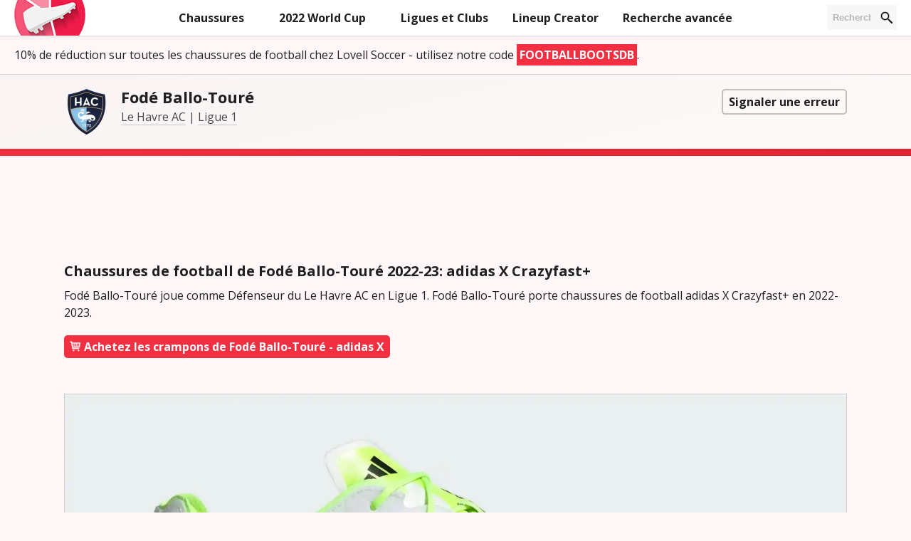

--- FILE ---
content_type: text/html; charset=UTF-8
request_url: https://www.footballbootsdb.com/fr/joueur/Fode-Ballo-Toure/74893/
body_size: 11997
content:
<html dir="ltr" lang="fr-FR">

<head>
    <meta http-equiv="Content-Type" content="text/html; charset=utf-8" />
    <meta name="viewport" content="initial-scale = 1, user-scalable = no">

    <title>Chaussures de football de Fodé Ballo-Touré</title>
    <link rel="canonical" href="https://www.footballbootsdb.com/fr/joueur/Fode-Ballo-Toure/74893/" />
                        <link rel="alternate" hreflang="de" href="https://www.footballbootsdb.com/de/spieler/Fode-Ballo-Toure/74893/">
                    <link rel="alternate" hreflang="en" href="https://www.footballbootsdb.com/player/Fode-Ballo-Toure/74893/">
                    <link rel="alternate" hreflang="es" href="https://www.footballbootsdb.com/es/jugador/Fode-Ballo-Toure/74893/">
                    <link rel="alternate" hreflang="fr" href="https://www.footballbootsdb.com/fr/joueur/Fode-Ballo-Toure/74893/">
                    <link rel="alternate" hreflang="it" href="https://www.footballbootsdb.com/it/giocatore/Fode-Ballo-Toure/74893/">
                    <link rel="alternate" hreflang="pt" href="https://www.footballbootsdb.com/pt/jogador/Fode-Ballo-Toure/74893/">
                <link href='/favicon.png' rel='icon' type='image/x-icon' />

    <meta content="Chaussures de football de Fodé Ballo-Touré - Le Défenseur du Le Havre AC Fodé Ballo-Touré (28) porte des chaussures de football adidas X Crazyfast+ en 2022-2023." name='description' />

    <meta content='Chaussures de football de Fodé Ballo-Touré' property='og:title' />
    <meta content='article' property='og:type' />
    <meta content='Football Boots DB' property='og:site_name' />
    <meta content='https://www.footballbootsdb.com/fr/joueur/Fode-Ballo-Toure/74893/' property='og:url' />
    <meta content='https://www.footballbootsdb.com/fr/logos/boots/2023/07/64a699eee9cfd.jpg' property='og:image' />
    <meta content="Chaussures de football de Fodé Ballo-Touré - Le Défenseur du Le Havre AC Fodé Ballo-Touré (28) porte des chaussures de football adidas X Crazyfast+ en 2022-2023." property='og:description' />
    <meta content='https://www.facebook.com/footballbootsdb' property='article:publisher' />

    <meta content='Chaussures de football de Fodé Ballo-Touré' property='twitter:title' />
    <meta content='https://www.footballbootsdb.com/fr/logos/boots/2023/07/64a699eee9cfd.jpg' property='twitter:image' />
    <meta content='summary_large_image' property='twitter:card' />
    <meta content="Chaussures de football de Fodé Ballo-Touré - Le Défenseur du Le Havre AC Fodé Ballo-Touré (28) porte des chaussures de football adidas X Crazyfast+ en 2022-2023." property='twitter:description' />
    <meta content='@footballbootsdb' property='twitter:site' />
    <meta content='@footballbootsdb' property='twitter:creator' />
    <meta content='footballbootsdb.com' property='twitter:domain' />

    <link rel="stylesheet" href="/style.1667915416.css">

    <script async src="//pagead2.googlesyndication.com/pagead/js/adsbygoogle.js"></script>
</head>
<body>

	<div class="header" id="header">
	<div class="site-logo-container">
		<a href="https://www.footballbootsdb.com/fr/">
			<img class="site-logo" src="/graphics/logo-cropped.png"></img>
		</a>
	</div>
	<div class="header-menu" id="header-menu">
		<a class='header-menu-item' href="https://www.footballbootsdb.com/fr/chaussures/">Chaussures</a>
		<div class='header-menu-item'>
			<a class='header-menu-item' href='https://www.footballbootsdb.com/fr/world-cup-2022/'>2022 World Cup</a>
			<div class="header-menu-subitem-outer">
				<ul class='header-menu-subitem'>
					<li><a class='header-menu-item' href='https://www.footballbootsdb.com/fr/euro-2020/'>Euro 2020</a></li>
					<li><a class='header-menu-item' href='https://www.footballbootsdb.com/fr/world-cup-2018/'>2018 World Cup</a></li>
					<li><a class='header-menu-item' href='https://www.footballbootsdb.com/fr/euro-2016/'>Euro 2016</a></li>
					<li><a class='header-menu-item' href='https://www.footballbootsdb.com/fr/ca-2016/'>Copa America 2016</a></li>
					<!-- <li><a class='header-menu-item' href='https://www.footballbootsdb.com/fr/2014-coupe-du-monde/'>2014 World Cup</a></li> -->
				</ul>
			</div>
		</div>
		<div class='header-menu-item'>
			<a>Ligues et Clubs</a>
			<div class="header-menu-subitem-outer">
				<ul class='header-menu-subitem'>
																<li>
							<a href="https://www.footballbootsdb.com/fr/ligue/Champions-League/2">
								<picture>
									<source srcset="/logos/leagues/2.png?w=64&t=avif" type="image/avif">
									<source srcset="/logos/leagues/2.png?w=64&t=webp" type="image/webp">
									<source srcset="/logos/leagues/2.png?w=64" type="image/jpeg">
									<img loading="lazy" src="/logos/leagues/2.png?w=64">
								</picture>
								<span>Champions League</span>
							</a>
						</li>
											<li>
							<a href="https://www.footballbootsdb.com/fr/ligue/Europa-League/3">
								<picture>
									<source srcset="/logos/leagues/3.png?w=64&t=avif" type="image/avif">
									<source srcset="/logos/leagues/3.png?w=64&t=webp" type="image/webp">
									<source srcset="/logos/leagues/3.png?w=64" type="image/jpeg">
									<img loading="lazy" src="/logos/leagues/3.png?w=64">
								</picture>
								<span>Europa League</span>
							</a>
						</li>
											<li>
							<a href="https://www.footballbootsdb.com/fr/ligue/Premier-League/9">
								<picture>
									<source srcset="/logos/leagues/9.png?w=64&t=avif" type="image/avif">
									<source srcset="/logos/leagues/9.png?w=64&t=webp" type="image/webp">
									<source srcset="/logos/leagues/9.png?w=64" type="image/jpeg">
									<img loading="lazy" src="/logos/leagues/9.png?w=64">
								</picture>
								<span>Premier League</span>
							</a>
						</li>
											<li>
							<a href="https://www.footballbootsdb.com/fr/ligue/La-Liga/11">
								<picture>
									<source srcset="/logos/leagues/11.png?w=64&t=avif" type="image/avif">
									<source srcset="/logos/leagues/11.png?w=64&t=webp" type="image/webp">
									<source srcset="/logos/leagues/11.png?w=64" type="image/jpeg">
									<img loading="lazy" src="/logos/leagues/11.png?w=64">
								</picture>
								<span>La Liga</span>
							</a>
						</li>
											<li>
							<a href="https://www.footballbootsdb.com/fr/ligue/Serie-A/10">
								<picture>
									<source srcset="/logos/leagues/10.png?w=64&t=avif" type="image/avif">
									<source srcset="/logos/leagues/10.png?w=64&t=webp" type="image/webp">
									<source srcset="/logos/leagues/10.png?w=64" type="image/jpeg">
									<img loading="lazy" src="/logos/leagues/10.png?w=64">
								</picture>
								<span>Serie A</span>
							</a>
						</li>
											<li>
							<a href="https://www.footballbootsdb.com/fr/ligue/Bundesliga/39">
								<picture>
									<source srcset="/logos/leagues/39.png?w=64&t=avif" type="image/avif">
									<source srcset="/logos/leagues/39.png?w=64&t=webp" type="image/webp">
									<source srcset="/logos/leagues/39.png?w=64" type="image/jpeg">
									<img loading="lazy" src="/logos/leagues/39.png?w=64">
								</picture>
								<span>Bundesliga</span>
							</a>
						</li>
											<li>
							<a href="https://www.footballbootsdb.com/fr/ligue/Ligue-1/12">
								<picture>
									<source srcset="/logos/leagues/12.png?w=64&t=avif" type="image/avif">
									<source srcset="/logos/leagues/12.png?w=64&t=webp" type="image/webp">
									<source srcset="/logos/leagues/12.png?w=64" type="image/jpeg">
									<img loading="lazy" src="/logos/leagues/12.png?w=64">
								</picture>
								<span>Ligue 1</span>
							</a>
						</li>
										<!-- <li class='header-menu-seperator'></a></li> -->
					<li><a href="https://www.footballbootsdb.com/fr/ligue/">All</a></li>
					<!-- <li><a href="https://www.footballbootsdb.com/fr/world-cup-2018/">2018 World Cup</a></li> -->
					<!--<li class='header-menu-seperator'></a></li>
						<li><a href="https://www.footballbootsdb.com/fr/euro-2016/">Euro 2016</a></li>
						<li><a href="https://www.footballbootsdb.com/fr/ca-2016/">Copa America 2016</a></li>
						<li><a href="https://www.footballbootsdb.com/fr/2014-coupe-du-monde/">2014 World Cup</a></li>-->
				</ul>
			</div>
		</div>
		<a class='header-menu-item' href='https://www.footballbootsdb.com/fr/lineup-edit/'>Lineup Creator</a>
		<a class='header-menu-item' href="https://www.footballbootsdb.com/fr/recherche/">Recherche avancée</a>
			</div>
	<div class="header-search-container">
		<form action="https://www.footballbootsdb.com/fr/" method="get">
			<input class='header-search-input' id='header-search-input' placeholder='Recherchez' name='q'>
			<button class='header-search-submit' type='submit'><img src="/graphics/search.png"></img></button>
		</form>
	</div>
	<div class="header-menu-icon" id="header-menu-icon">
		<img src="/graphics/menu.png"></img>
	</div>
	<div class="faux-shadow-bottom"></div>
</div>
<div class="header2">
	<div><a rel="nofollow" href="https://www.lovellsoccer.co.uk/Football-Boots">
			10% de réduction sur toutes les chaussures de football chez Lovell Soccer - utilisez notre code <span style="background: #f23041;color: #FFF;padding: 4px;font-weight: bold;">FOOTBALLBOOTSDB</span>.		</a>
	</div>
</div>
<script src='/js/jquery-3.3.1.min.js'></script>
<script src="/js/header.js"></script>	<div id='main-page'>

		<div class="top-info-container">
			<div class="top-info">
				<div class="top-info-content">
											<picture>
							<source srcset="/logos/4098.png?t=avif" type="image/avif">
							<source srcset="/logos/4098.png?t=webp" type="image/webp">
							<source srcset="/logos/4098.png" type="image/png">
							<img loading="lazy" class='logo' src="/logos/4098.png">
						</picture>
										<div>
						<h1 class='team-header'>Fodé Ballo-Touré</h1>
						<p class='add-info'>
							<a href="https://www.footballbootsdb.com/fr/equipe/Le-Havre-AC/4098">Le Havre AC</a> | <a href="https://www.footballbootsdb.com/fr/ligue/Ligue-1/12">Ligue 1</a>						</p>
					</div>
					<div class="report-error">
						<a class="button-subtle" href="https://www.footballbootsdb.com/fr/report-error/?74893">Signaler une erreur</a>
											</div>
				</div>
			</div>
			<div class="separator"></div>
		</div>

		<div align="center" class="ad">
			<style>
				.boots-db-player-top {
					display: none;
				}

				@media(min-width: 500px) {
					.boots-db-player-top {
						width: 468px;
						height: 60px;
					}
				}

				@media(min-width: 800px) {
					.boots-db-player-top {
						width: 728px;
						height: 90px;
					}
				}
			</style>
			<!-- Boots DB - player top -->
			<ins class="adsbygoogle boots-db-player-top" style="display:inline-block" data-ad-client="ca-pub-5722789279541063" data-ad-slot="4190258637"></ins>
			<script>
				(adsbygoogle = window.adsbygoogle || []).push({});
			</script>
		</div>

		<div class="container-main">
			<h2>
				Chaussures de football de Fodé Ballo-Touré 2022-23: adidas X Crazyfast+			</h2>
			<p>
				Fodé Ballo-Touré joue comme Défenseur du Le Havre AC en Ligue 1.				Fodé Ballo-Touré porte chaussures de football adidas X Crazyfast+ en 2022-2023.</p>
					<a class="buy-now-button" href="http://www.lovellsoccer.co.uk/shop/Football-Boots/Collection/adidas-x" rel="nofollow"><div class="buy-now-icon"></div><span class="buy-now-text">Achetez les crampons de Fodé Ballo-Touré - adidas X</span></a>		</div>

		
		<div class="container-main">

			    <div class="cmp-gallery" id="gallery">
                        <picture>
                    <source srcset="/logos/boots/2023/07/64a699eee9cfd.jpg?t=avif" type="image/avif">
                    <source srcset="/logos/boots/2023/07/64a699eee9cfd.jpg?t=webp" type="image/webp">
                    <source srcset="/logos/boots/2023/07/64a699eee9cfd.jpg" type="image/jpeg">
                    <img loading="lazy" class="cmp-gallery-large" id="gallery_large_0" src="/logos/boots/2023/07/64a699eee9cfd.jpg" style="display: block; -webkit-transition: all 300ms; -moz-transition: all 300ms; -o-transition: all 300ms; -ms-transition: all 300ms; transition: all 300ms;">
                </picture>
                            <picture>
                    <source srcset="/logos/boots/2023/07/64a699eee8997.jpg?t=avif" type="image/avif">
                    <source srcset="/logos/boots/2023/07/64a699eee8997.jpg?t=webp" type="image/webp">
                    <source srcset="/logos/boots/2023/07/64a699eee8997.jpg" type="image/jpeg">
                    <img loading="lazy" class="cmp-gallery-large" id="gallery_large_1" src="/logos/boots/2023/07/64a699eee8997.jpg" style="opacity: 0; display: none;">
                </picture>
                        <picture>
                    <source srcset="/logos/boots/2023/07/64a699eee47a6.jpg?t=avif" type="image/avif">
                    <source srcset="/logos/boots/2023/07/64a699eee47a6.jpg?t=webp" type="image/webp">
                    <source srcset="/logos/boots/2023/07/64a699eee47a6.jpg" type="image/jpeg">
                    <img loading="lazy" class="cmp-gallery-large" id="gallery_large_2" src="/logos/boots/2023/07/64a699eee47a6.jpg" style="opacity: 0; display: none;">
                </picture>
                        <picture>
                    <source srcset="/logos/boots/2023/07/64a699e70d275.jpg?t=avif" type="image/avif">
                    <source srcset="/logos/boots/2023/07/64a699e70d275.jpg?t=webp" type="image/webp">
                    <source srcset="/logos/boots/2023/07/64a699e70d275.jpg" type="image/jpeg">
                    <img loading="lazy" class="cmp-gallery-large" id="gallery_large_3" src="/logos/boots/2023/07/64a699e70d275.jpg" style="opacity: 0; display: none;">
                </picture>
            </div>
    <div class="cmp-gallery-thumbs">
                    <a class="cmp-gallery-thumb active" id="gallery_thumb_0" href="javascript:;">
                <picture>
                    <source srcset="/logos/boots/2023/07/64a699eee9cfd.jpg?w=500&t=avif" type="image/avif">
                    <source srcset="/logos/boots/2023/07/64a699eee9cfd.jpg?w=500&t=webp" type="image/webp">
                    <source srcset="/logos/boots/2023/07/64a699eee9cfd.jpg?w=500" type="image/jpeg">
                    <img loading="lazy" class="cmp-gallery-thumb" id="gallery_thumb_0" src="/logos/boots/2023/07/64a699eee9cfd.jpg">
                </picture>
            </a>
                    <a class="cmp-gallery-thumb" id="gallery_thumb_1" href="javascript:;">
                <picture>
                    <source srcset="/logos/boots/2023/07/64a699eee8997.jpg?w=500&t=avif" type="image/avif">
                    <source srcset="/logos/boots/2023/07/64a699eee8997.jpg?w=500&t=webp" type="image/webp">
                    <source srcset="/logos/boots/2023/07/64a699eee8997.jpg?w=500" type="image/jpeg">
                    <img loading="lazy" class="cmp-gallery-thumb" id="gallery_thumb_1" src="/logos/boots/2023/07/64a699eee8997.jpg">
                </picture>
            </a>
                    <a class="cmp-gallery-thumb" id="gallery_thumb_2" href="javascript:;">
                <picture>
                    <source srcset="/logos/boots/2023/07/64a699eee47a6.jpg?w=500&t=avif" type="image/avif">
                    <source srcset="/logos/boots/2023/07/64a699eee47a6.jpg?w=500&t=webp" type="image/webp">
                    <source srcset="/logos/boots/2023/07/64a699eee47a6.jpg?w=500" type="image/jpeg">
                    <img loading="lazy" class="cmp-gallery-thumb" id="gallery_thumb_2" src="/logos/boots/2023/07/64a699eee47a6.jpg">
                </picture>
            </a>
                    <a class="cmp-gallery-thumb" id="gallery_thumb_3" href="javascript:;">
                <picture>
                    <source srcset="/logos/boots/2023/07/64a699e70d275.jpg?w=500&t=avif" type="image/avif">
                    <source srcset="/logos/boots/2023/07/64a699e70d275.jpg?w=500&t=webp" type="image/webp">
                    <source srcset="/logos/boots/2023/07/64a699e70d275.jpg?w=500" type="image/jpeg">
                    <img loading="lazy" class="cmp-gallery-thumb" id="gallery_thumb_3" src="/logos/boots/2023/07/64a699e70d275.jpg">
                </picture>
            </a>
            </div>
		</div>

		<div align="center" class="ad">
			<style>
				.boots-db-player-bottom {
					width: 300px;
					height: 250px;
				}

				@media(min-width: 340px) {
					.boots-db-player-bottom {
						width: 336px;
						height: 280px;
					}
				}

				@media(min-width: 500px) {
					.boots-db-player-bottom {
						width: 468px;
						height: 60px;
					}
				}

				@media(min-width: 800px) {
					.boots-db-player-bottom {
						width: 728px;
						height: 90px;
					}
				}
			</style>
			<!-- Boots DB - player bottom -->
			<ins class="adsbygoogle boots-db-player-bottom" style="display:inline-block" data-ad-client="ca-pub-5722789279541063" data-ad-slot="4050657832"></ins>
			<script>
				(adsbygoogle = window.adsbygoogle || []).push({});
			</script>
		</div>

					<div class="container-main">
				<h3>Other boots worn in the 2022-2023 season</h3>
				<div class='player-list'><div class='player-item card'><a href='https://www.footballbootsdb.com/fr/chaussures/adidas-X-Crazyfast-Elite/468/'><picture><source srcset='/logos/boots/2024/02/65dc77d19f887.jpg?w=500&t=avif' type='image/avif'><source srcset='/logos/boots/2024/02/65dc77d19f887.jpg?w=500&t=webp' type='image/webp'><source srcset='/logos/boots/2024/02/65dc77d19f887.jpg?w=500' type='image/jpeg'><img src='/logos/boots/2024/02/65dc77d19f887.jpg?w=500'></picture><div class='player-name' title='X Crazyfast Elite'>X Crazyfast Elite</div></a></div><div class='player-item card'><a href='https://www.footballbootsdb.com/fr/chaussures/adidas-X-Speedportal-1/419/'><picture><source srcset='/logos/boots/2023/06/6492e55f2af9c.jpg?w=500&t=avif' type='image/avif'><source srcset='/logos/boots/2023/06/6492e55f2af9c.jpg?w=500&t=webp' type='image/webp'><source srcset='/logos/boots/2023/06/6492e55f2af9c.jpg?w=500' type='image/jpeg'><img src='/logos/boots/2023/06/6492e55f2af9c.jpg?w=500'></picture><div class='player-name' title='X Speedportal.1'>X Speedportal.1</div></a></div></div>			</div>
		
		<!-- player detailed -->
		
					<div class="container-main">
				<h3>Actualités adidas X</h3>
				<div class="news-container">
											<a class="news-link" href="https://www.footyheadlines.com/2023/08/theo-hernandez-to-leave-nike.html" rel="nofollow" target="_blank">
							<div class="news-block-large card">
								<img class="news-block-img" src="https://blogger.googleusercontent.com/img/b/R29vZ2xl/AVvXsEhMrs0o6rlvreyynZBIHVqzJrEJV9Wml6DYSPS_QUDG_HDuKKT5xQPfHV4DIGmc7z7PPxQCq_4Ro3nqebDM-GsSZr5EN3zrmcet5-Y2C4ljgtV5dhRatORqouY0-rE9QV7rkLypZKA7UAMBuuviv06M6daV2wo1yWootzd6RTqNV-rhNDDwWz5RnyVTkzQ/w800-h410-c/theo-hernandez-officially-joins-puma.jpg" />
								<div class="news-block-header">No More Nike - Theo Hernandez Officially Joined Puma</div>
								<div class="news-block-time">May 9</div>
							</div>
						</a>
											<a class="news-link" href="https://www.footyheadlines.com/2023/12/no-more-adidas-x-all-new-adidas-f50.html" rel="nofollow" target="_blank">
							<div class="news-block-large card">
								<img class="news-block-img" src="https://blogger.googleusercontent.com/img/b/R29vZ2xl/AVvXsEii2COwRwd33M8yX0P3HOvQBnbRK3cEr2hRboXRDV7TUShJF0rwLLADO6rFssH2Z0chflDIUW0TWUhDDYhquhG-GeaY3t09-CCwgF9-ZbJEPWOGy_fiAxsUAvPwW_Nd-OylNAjkaMQyaOMEikIDZPiU57lAYyaOokqRSmIF8KJINnvlFJGhcbPE3PvDgvQn/w800-h410-c/All-New%20Adidas%20F50%20Boots%20Leaked%20%20%281%29.jpg" />
								<div class="news-block-header">No More Adidas X: All-New Adidas F50 Boots Leaked - Advancement Pack - Euro 2024/Copa America</div>
								<div class="news-block-time">Apr 21</div>
							</div>
						</a>
											<a class="news-link" href="https://www.footyheadlines.com/2024/04/copa-america-euro-2024-boot-packs.html" rel="nofollow" target="_blank">
							<div class="news-block-large card">
								<img class="news-block-img" src="https://blogger.googleusercontent.com/img/b/R29vZ2xl/AVvXsEg9qt2AgNDQX83viJELV5-4KfP2Qzs9fSKyhWtJHEXsKrsYsKFGYqzKfkXGUFUoG7AtnJ8rzxiQvQ-GcyKagO_IjWJyl0oSD0GiLRKlV9Q-ny6e8ks_Fu4j5rHAVuIq9vAe0PqWhCk9IK14kpcbJZNsXpDw4dGtfiX4cjiuDuFyR-Wgb5IEpgK2Avna5qo/w800-h410-c/copa-america-euro-2024-boot-packs%20%281%29.jpg" />
								<div class="news-block-header">Adidas, Nike, and Puma Copa America /Euro 2024 Boot Packs</div>
								<div class="news-block-time">Apr 19</div>
							</div>
						</a>
									</div>
				<a class="button-subtle" href="https://www.footyheadlines.com/search/label/X Crazyfast" rel="nofollow">More on footyheadlines.com</a>
			</div>

			<div align="center" class="ad">
				<style>
					.boots-db-player-bottom-2 {
						width: 300px;
						height: 250px;
					}

					@media(min-width: 340px) {
						.boots-db-player-bottom-2 {
							width: 336px;
							height: 280px;
						}
					}

					@media(min-width: 500px) {
						.boots-db-player-bottom-2 {
							width: 468px;
							height: 60px;
						}
					}

					@media(min-width: 800px) {
						.boots-db-player-bottom-2 {
							width: 728px;
							height: 90px;
						}
					}
				</style>
				<script async src="//pagead2.googlesyndication.com/pagead/js/adsbygoogle.js"></script>
				<!-- Boots DB - player bottom 2 -->
				<ins class="adsbygoogle boots-db-player-bottom-2" style="display:inline-block" data-ad-client="ca-pub-5722789279541063" data-ad-slot="2505883436"></ins>
				<script>
					(adsbygoogle = window.adsbygoogle || []).push({});
				</script>
			</div>

		
		<div class="container-main">
			<div class="two-column-container">
				<div class="container container-left card">
					<h3>Chaussures adidas X Crazyfast+</h3>
					<div class="fact-sheet-container">
						<table class='fact-sheet'>
							<tr>
								<td>Nom</td>
								<td><a href="https://www.footballbootsdb.com/fr/chaussures/adidas-X-Crazyfast+/462">X Crazyfast+</a></td>
							</tr>
							<tr>
								<td>Marque</td>
								<td>adidas</td>
							</tr>
															<tr>
									<td>Pack</td>
									<td>Crazyrush</td>
								</tr>
																						<tr>
									<td>Colorway</td>
									<td>Cloud White / Core Black / Lucid Lemon</td>
								</tr>
														<tr>
									<td>Catégorie</td>
									<td>Vitesse</td>
								</tr>							<tr>
									<td>Matériel</td>
									<td>Aeropacity Speedskin+</td>
								</tr>														<tr>
									<td>Poste</td>
									<td>Attaquant</td>
								</tr>															<tr>
									<td>Les meilleurs joueurs</td>
									<td>
										<ul class="top-players">
											<li><a href="https://www.footballbootsdb.com/fr/joueur/Desire-Doue/80772">Désiré Doué</a></li><li><a href="https://www.footballbootsdb.com/fr/joueur/Giorgian-de-Arrascaeta/75856">Giorgian de Arrascaeta</a></li><li><a href="https://www.footballbootsdb.com/fr/joueur/Raul-Asencio/77057">Raúl Asencio</a></li>										</ul>
									</td>
								</tr>
													</table>
					</div>
				</div>

				<div class="container container-right card">
					<h3>Fodé Ballo-Touré</h3>
					<div class="fact-sheet-container">
						<table class='fact-sheet'>
							<tr>
								<td>Nationalité</td>
								<td><img class="country-flag" src="/logos/countries/flag_SEN.png"> Sénégal</td>
							</tr>
															<tr>
									<td>Team</td>
									<td>Le Havre AC</td>
								</tr>
								<tr>
									<td>Shirt number</td>
									<td>97</td>
								</tr>
														<tr>
								<td>Âge</td>
								<td>28 (2 January 1997)</td>
							</tr>
							<tr>
									<td>Taille</td>
									<td>182cm</td>
								</tr>														<tr>
								<td>Poste</td>
								<td>Défenseur gauche</td>
							</tr>
							<tr>
								<td>Market value</td>
								<td>€2 million</td>
							</tr>
						</table>
					</div>
				</div>
			</div>
		</div>

	
			<div class="container-main">
			<h3>Effectif Le Havre AC</h3>
			<p class='small-player-list'>1 <a href="https://www.footballbootsdb.com/fr/joueur/Mathieu-Gorgelin/45106">Mathieu Gorgelin</a> | 30 <a href="https://www.footballbootsdb.com/fr/joueur/Arthur-Desmas/79361">Arthur Desmas</a> | 50 <a href="https://www.footballbootsdb.com/fr/joueur/Paul-Argney/83094">Paul Argney</a></p><p class='small-player-list'>4 <a href="https://www.footballbootsdb.com/fr/joueur/Gautier-Lloris/73640">Gautier Lloris</a> | 6 <a href="https://www.footballbootsdb.com/fr/joueur/Etienne-Youte-Kinkoue/82322">Étienne Youté Kinkoué</a> | 7 <a href="https://www.footballbootsdb.com/fr/joueur/Loic-Nego/79313">Loïc Nego</a> | 17 <a href="https://www.footballbootsdb.com/fr/joueur/Oualid-El-Hajjam/74730">Oualid El Hajjam</a> | 18 <a href="https://www.footballbootsdb.com/fr/joueur/Yanis-Zouaoui/82937">Yanis Zouaoui</a> | 32 <a href="https://www.footballbootsdb.com/fr/joueur/Timothee-Pembele/78132">Timothée Pembélé</a> | 93 <a href="https://www.footballbootsdb.com/fr/joueur/Arouna-Sangante/82321">Arouna Sangante</a> | 97 <a href="https://www.footballbootsdb.com/fr/joueur/Fode-Ballo-Toure/74893">Fodé Ballo-Touré</a></p><p class='small-player-list'>5 <a href="https://www.footballbootsdb.com/fr/joueur/Oussama-Targhalline/79905">Oussama Targhalline</a> | 8 <a href="https://www.footballbootsdb.com/fr/joueur/Yassine-Kechta/82326">Yassine Kechta</a> | 14 <a href="https://www.footballbootsdb.com/fr/joueur/Daler-Kuzyaev/74933">Daler Kuzyaev</a> | 19 <a href="https://www.footballbootsdb.com/fr/joueur/Rassoul-Ndiaye/82327">Rassoul Ndiaye</a> | 23 <a href="https://www.footballbootsdb.com/fr/joueur/Junior-Mwanga/82037">Junior Mwanga</a> | 25 <a href="https://www.footballbootsdb.com/fr/joueur/Alois-Confais/73938">Aloïs Confais</a> | 34 <a href="https://www.footballbootsdb.com/fr/joueur/Mahamadou-Diawara/82391">Mahamadou Diawara</a> | 44 <a href="https://www.footballbootsdb.com/fr/joueur/Ismail-Bouneb/82938">Ismaïl Bouneb</a> | 94 <a href="https://www.footballbootsdb.com/fr/joueur/Abdoulaye-Toure/238">Abdoulaye Touré</a></p><p class='small-player-list'>9 <a href="https://www.footballbootsdb.com/fr/joueur/Yann-Kitala/82739">Yann Kitala</a> | 10 <a href="https://www.footballbootsdb.com/fr/joueur/Josue-Casimir/82332">Josué Casimir</a> | 11 <a href="https://www.footballbootsdb.com/fr/joueur/Emmanuel-Sabbi/81556">Emmanuel Sabbi</a> | 20 <a href="https://www.footballbootsdb.com/fr/joueur/Elysee-Logbo/82333">Elysée Logbo</a> | 21 <a href="https://www.footballbootsdb.com/fr/joueur/Antoine-Joujou/82334">Antoine Joujou</a> | 28 <a href="https://www.footballbootsdb.com/fr/joueur/Andre-Ayew/37028">André Ayew</a> | 45 <a href="https://www.footballbootsdb.com/fr/joueur/Issa-Soumare/82330">Issa Soumaré</a> | 46 <a href="https://www.footballbootsdb.com/fr/joueur/Ilyes-Housni/81264">Ilyes Housni</a> | 70 <a href="https://www.footballbootsdb.com/fr/joueur/Ruben-Londja/82939">Ruben Londja</a> | 99 <a href="https://www.footballbootsdb.com/fr/joueur/Ahmed-Hassan/75897">Ahmed Hassan</a></p>		</div>
		</div>

	<div class="separator"></div>
<div class="footer">
    <div class="footer-inner">
        <ul class="footer-social-list">
            <li><a class="newslink" href="https://www.facebook.com/footballbootsdb">Chaussures DB sur Facebook</a></li>
            <li><a class="newslink" href="https://twitter.com/footballbootsdb">Chaussures DB sur Twitter</a></li>
            <li><a class="newslink" href="/cdn-cgi/l/email-protection#e4828b8b9086858888868b8b90978086a48389858d88ca878b89">Contact / Feedback</li>
        </ul>
        <a class="newslink" href="https://www.footballbootsdb.com/fr/politique-de-confidentialite/">Politique de confidentialité</a>
        <br /><br />

        <ul class="footer-language-list">
            <li>Deutsch: <a class="newslink" href="https://www.footballbootsdb.com/de/">Fußballschuh DB</a></li><li>English: <a class="newslink" href="https://www.footballbootsdb.com/">Football Boots Database</a></li><li>Español: <a class="newslink" href="https://www.footballbootsdb.com/es/">Botas DB</a></li><li>Français: <a class="newslink" href="https://www.footballbootsdb.com/fr/">Chaussures DB</a></li><li>Italiano: <a class="newslink" href="https://www.footballbootsdb.com/it/">Scarpe DB</a></li><li>Português: <a class="newslink" href="https://www.footballbootsdb.com/pt/">Chuteiras DB</a></li>        </ul>

        <br />
        ©2025 Chaussures DB    </div>
</div>
	<script data-cfasync="false" src="/cdn-cgi/scripts/5c5dd728/cloudflare-static/email-decode.min.js"></script><script src='//ajax.googleapis.com/ajax/libs/jquery/1.9.1/jquery.min.js'></script>
	<script src='/js/gallery.js'></script>

	<script type='text/javascript'>
		function is_touch_device() {
			return (('ontouchstart' in window) ||
				(navigator.MaxTouchPoints > 0) ||
				(navigator.msMaxTouchPoints > 0));
		}

		$(document).ready(function() {
			if (is_touch_device() & $(window).width() > 700) {

				$('.nav').toggleClass('tablet');
				$('.nav').removeClass('normal');

				$("ul.nav > li > a").click(function() {
					if ($(this).parent().children().size() > 1) {
						$(this).parent().toggleClass('tablet-open').siblings().removeClass('tablet-open');
						return false;
					}
				});

			}
		});
	</script>
	  <script>
    (function(i, s, o, g, r, a, m) {
      i['GoogleAnalyticsObject'] = r;
      i[r] = i[r] || function() {
        (i[r].q = i[r].q || []).push(arguments)
      }, i[r].l = 1 * new Date();
      a = s.createElement(o),
        m = s.getElementsByTagName(o)[0];
      a.async = 1;
      a.src = g;
      m.parentNode.insertBefore(a, m)
    })(window, document, 'script', '//www.google-analytics.com/analytics.js', 'ga');

    ga('create', 'UA-8645263-15', 'auto');
    ga('send', 'pageview');
  </script>
<style>
    </style><script>
  (function() {
    /*

      Copyright The Closure Library Authors.
      SPDX-License-Identifier: Apache-2.0
     */
    'use strict';
    var g = function(a) {
        var b = 0;
        return function() {
          return b < a.length ? {
            done: !1,
            value: a[b++]
          } : {
            done: !0
          }
        }
      },
      l = this || self,
      m = /^[\w+/_-]+[=]{0,2}$/,
      p = null,
      q = function() {},
      r = function(a) {
        var b = typeof a;
        if ("object" == b)
          if (a) {
            if (a instanceof Array) return "array";
            if (a instanceof Object) return b;
            var c = Object.prototype.toString.call(a);
            if ("[object Window]" == c) return "object";
            if ("[object Array]" == c || "number" == typeof a.length && "undefined" != typeof a.splice && "undefined" != typeof a.propertyIsEnumerable && !a.propertyIsEnumerable("splice")) return "array";
            if ("[object Function]" == c || "undefined" != typeof a.call && "undefined" != typeof a.propertyIsEnumerable && !a.propertyIsEnumerable("call")) return "function"
          } else return "null";
        else if ("function" == b && "undefined" == typeof a.call) return "object";
        return b
      },
      u = function(a, b) {
        function c() {}
        c.prototype = b.prototype;
        a.prototype = new c;
        a.prototype.constructor = a
      };
    var v = function(a, b) {
      Object.defineProperty(l, a, {
        configurable: !1,
        get: function() {
          return b
        },
        set: q
      })
    };
    var y = function(a, b) {
        this.b = a === w && b || "";
        this.a = x
      },
      x = {},
      w = {};
    var aa = function(a, b) {
      a.src = b instanceof y && b.constructor === y && b.a === x ? b.b : "type_error:TrustedResourceUrl";
      if (null === p) b: {
        b = l.document;
        if ((b = b.querySelector && b.querySelector("script[nonce]")) && (b = b.nonce || b.getAttribute("nonce")) && m.test(b)) {
          p = b;
          break b
        }
        p = ""
      }
      b = p;
      b && a.setAttribute("nonce", b)
    };
    var z = function() {
      return Math.floor(2147483648 * Math.random()).toString(36) + Math.abs(Math.floor(2147483648 * Math.random()) ^ +new Date).toString(36)
    };
    var A = function(a, b) {
        b = String(b);
        "application/xhtml+xml" === a.contentType && (b = b.toLowerCase());
        return a.createElement(b)
      },
      B = function(a) {
        this.a = a || l.document || document
      };
    B.prototype.appendChild = function(a, b) {
      a.appendChild(b)
    };
    var C = function(a, b, c, d, e, f) {
      try {
        var k = a.a,
          h = A(a.a, "SCRIPT");
        h.async = !0;
        aa(h, b);
        k.head.appendChild(h);
        h.addEventListener("load", function() {
          e();
          d && k.head.removeChild(h)
        });
        h.addEventListener("error", function() {
          0 < c ? C(a, b, c - 1, d, e, f) : (d && k.head.removeChild(h), f())
        })
      } catch (n) {
        f()
      }
    };
    var ba = l.atob("aHR0cHM6Ly93d3cuZ3N0YXRpYy5jb20vaW1hZ2VzL2ljb25zL21hdGVyaWFsL3N5c3RlbS8xeC93YXJuaW5nX2FtYmVyXzI0ZHAucG5n"),
      ca = l.atob("WW91IGFyZSBzZWVpbmcgdGhpcyBtZXNzYWdlIGJlY2F1c2UgYWQgb3Igc2NyaXB0IGJsb2NraW5nIHNvZnR3YXJlIGlzIGludGVyZmVyaW5nIHdpdGggdGhpcyBwYWdlLg=="),
      da = l.atob("RGlzYWJsZSBhbnkgYWQgb3Igc2NyaXB0IGJsb2NraW5nIHNvZnR3YXJlLCB0aGVuIHJlbG9hZCB0aGlzIHBhZ2Uu"),
      ea = function(a, b, c) {
        this.b = a;
        this.f = new B(this.b);
        this.a = null;
        this.c = [];
        this.g = !1;
        this.i = b;
        this.h = c
      },
      F = function(a) {
        if (a.b.body && !a.g) {
          var b =
            function() {
              D(a);
              l.setTimeout(function() {
                return E(a, 3)
              }, 50)
            };
          C(a.f, a.i, 2, !0, function() {
            l[a.h] || b()
          }, b);
          a.g = !0
        }
      },
      D = function(a) {
        for (var b = G(1, 5), c = 0; c < b; c++) {
          var d = H(a);
          a.b.body.appendChild(d);
          a.c.push(d)
        }
        b = H(a);
        b.style.bottom = "0";
        b.style.left = "0";
        b.style.position = "fixed";
        b.style.width = G(100, 110).toString() + "%";
        b.style.zIndex = G(2147483544, 2147483644).toString();
        b.style["background-color"] = I(249, 259, 242, 252, 219, 229);
        b.style["box-shadow"] = "0 0 12px #888";
        b.style.color = I(0, 10, 0, 10, 0, 10);
        b.style.display =
          "flex";
        b.style["justify-content"] = "center";
        b.style["font-family"] = "Roboto, Arial";
        c = H(a);
        c.style.width = G(80, 85).toString() + "%";
        c.style.maxWidth = G(750, 775).toString() + "px";
        c.style.margin = "24px";
        c.style.display = "flex";
        c.style["align-items"] = "flex-start";
        c.style["justify-content"] = "center";
        d = A(a.f.a, "IMG");
        d.className = z();
        d.src = ba;
        d.style.height = "24px";
        d.style.width = "24px";
        d.style["padding-right"] = "16px";
        var e = H(a),
          f = H(a);
        f.style["font-weight"] = "bold";
        f.textContent = ca;
        var k = H(a);
        k.textContent = da;
        J(a,
          e, f);
        J(a, e, k);
        J(a, c, d);
        J(a, c, e);
        J(a, b, c);
        a.a = b;
        a.b.body.appendChild(a.a);
        b = G(1, 5);
        for (c = 0; c < b; c++) d = H(a), a.b.body.appendChild(d), a.c.push(d)
      },
      J = function(a, b, c) {
        for (var d = G(1, 5), e = 0; e < d; e++) {
          var f = H(a);
          b.appendChild(f)
        }
        b.appendChild(c);
        c = G(1, 5);
        for (d = 0; d < c; d++) e = H(a), b.appendChild(e)
      },
      G = function(a, b) {
        return Math.floor(a + Math.random() * (b - a))
      },
      I = function(a, b, c, d, e, f) {
        return "rgb(" + G(Math.max(a, 0), Math.min(b, 255)).toString() + "," + G(Math.max(c, 0), Math.min(d, 255)).toString() + "," + G(Math.max(e, 0), Math.min(f,
          255)).toString() + ")"
      },
      H = function(a) {
        a = A(a.f.a, "DIV");
        a.className = z();
        return a
      },
      E = function(a, b) {
        0 >= b || null != a.a && 0 != a.a.offsetHeight && 0 != a.a.offsetWidth || (fa(a), D(a), l.setTimeout(function() {
          return E(a, b - 1)
        }, 50))
      },
      fa = function(a) {
        var b = a.c;
        var c = "undefined" != typeof Symbol && Symbol.iterator && b[Symbol.iterator];
        b = c ? c.call(b) : {
          next: g(b)
        };
        for (c = b.next(); !c.done; c = b.next())(c = c.value) && c.parentNode && c.parentNode.removeChild(c);
        a.c = [];
        (b = a.a) && b.parentNode && b.parentNode.removeChild(b);
        a.a = null
      };
    var ia = function(a, b, c, d, e) {
        var f = ha(c),
          k = function(n) {
            n.appendChild(f);
            l.setTimeout(function() {
              f ? (0 !== f.offsetHeight && 0 !== f.offsetWidth ? b() : a(), f.parentNode && f.parentNode.removeChild(f)) : a()
            }, d)
          },
          h = function(n) {
            document.body ? k(document.body) : 0 < n ? l.setTimeout(function() {
              h(n - 1)
            }, e) : b()
          };
        h(3)
      },
      ha = function(a) {
        var b = document.createElement("div");
        b.className = a;
        b.style.width = "1px";
        b.style.height = "1px";
        b.style.position = "absolute";
        b.style.left = "-10000px";
        b.style.top = "-10000px";
        b.style.zIndex = "-10000";
        return b
      };
    var K = {},
      L = null;
    var M = function() {},
      N = "function" == typeof Uint8Array,
      O = function(a, b) {
        a.b = null;
        b || (b = []);
        a.j = void 0;
        a.f = -1;
        a.a = b;
        a: {
          if (b = a.a.length) {
            --b;
            var c = a.a[b];
            if (!(null === c || "object" != typeof c || Array.isArray(c) || N && c instanceof Uint8Array)) {
              a.g = b - a.f;
              a.c = c;
              break a
            }
          }
          a.g = Number.MAX_VALUE
        }
        a.i = {}
      },
      P = [],
      Q = function(a, b) {
        if (b < a.g) {
          b += a.f;
          var c = a.a[b];
          return c === P ? a.a[b] = [] : c
        }
        if (a.c) return c = a.c[b], c === P ? a.c[b] = [] : c
      },
      R = function(a, b, c) {
        a.b || (a.b = {});
        if (!a.b[c]) {
          var d = Q(a, c);
          d && (a.b[c] = new b(d))
        }
        return a.b[c]
      };
    M.prototype.h = N ? function() {
      var a = Uint8Array.prototype.toJSON;
      Uint8Array.prototype.toJSON = function() {
        var b;
        void 0 === b && (b = 0);
        if (!L) {
          L = {};
          for (var c = "ABCDEFGHIJKLMNOPQRSTUVWXYZabcdefghijklmnopqrstuvwxyz0123456789".split(""), d = ["+/=", "+/", "-_=", "-_.", "-_"], e = 0; 5 > e; e++) {
            var f = c.concat(d[e].split(""));
            K[e] = f;
            for (var k = 0; k < f.length; k++) {
              var h = f[k];
              void 0 === L[h] && (L[h] = k)
            }
          }
        }
        b = K[b];
        c = [];
        for (d = 0; d < this.length; d += 3) {
          var n = this[d],
            t = (e = d + 1 < this.length) ? this[d + 1] : 0;
          h = (f = d + 2 < this.length) ? this[d + 2] : 0;
          k = n >> 2;
          n = (n &
            3) << 4 | t >> 4;
          t = (t & 15) << 2 | h >> 6;
          h &= 63;
          f || (h = 64, e || (t = 64));
          c.push(b[k], b[n], b[t] || "", b[h] || "")
        }
        return c.join("")
      };
      try {
        return JSON.stringify(this.a && this.a, S)
      } finally {
        Uint8Array.prototype.toJSON = a
      }
    } : function() {
      return JSON.stringify(this.a && this.a, S)
    };
    var S = function(a, b) {
      return "number" !== typeof b || !isNaN(b) && Infinity !== b && -Infinity !== b ? b : String(b)
    };
    M.prototype.toString = function() {
      return this.a.toString()
    };
    var T = function(a) {
      O(this, a)
    };
    u(T, M);
    var U = function(a) {
      O(this, a)
    };
    u(U, M);
    var ja = function(a, b) {
        this.c = new B(a);
        var c = R(b, T, 5);
        c = new y(w, Q(c, 4) || "");
        this.b = new ea(a, c, Q(b, 4));
        this.a = b
      },
      ka = function(a, b, c, d) {
        b = new T(b ? JSON.parse(b) : null);
        b = new y(w, Q(b, 4) || "");
        C(a.c, b, 3, !1, c, function() {
          ia(function() {
            F(a.b);
            d(!1)
          }, function() {
            d(!0)
          }, Q(a.a, 2), Q(a.a, 3), Q(a.a, 1))
        })
      };
    var la = function(a, b) {
        V(a, "internal_api_load_with_sb", function(c, d, e) {
          ka(b, c, d, e)
        });
        V(a, "internal_api_sb", function() {
          F(b.b)
        })
      },
      V = function(a, b, c) {
        a = l.btoa(a + b);
        v(a, c)
      },
      W = function(a, b, c) {
        for (var d = [], e = 2; e < arguments.length; ++e) d[e - 2] = arguments[e];
        e = l.btoa(a + b);
        e = l[e];
        if ("function" == r(e)) e.apply(null, d);
        else throw Error("API not exported.");
      };
    var X = function(a) {
      O(this, a)
    };
    u(X, M);
    var Y = function(a) {
      this.h = window;
      this.a = a;
      this.b = Q(this.a, 1);
      this.f = R(this.a, T, 2);
      this.g = R(this.a, U, 3);
      this.c = !1
    };
    Y.prototype.start = function() {
      ma();
      var a = new ja(this.h.document, this.g);
      la(this.b, a);
      na(this)
    };
    var ma = function() {
        var a = function() {
          if (!l.frames.googlefcPresent)
            if (document.body) {
              var b = document.createElement("iframe");
              b.style.display = "none";
              b.style.width = "0px";
              b.style.height = "0px";
              b.style.border = "none";
              b.style.zIndex = "-1000";
              b.style.left = "-1000px";
              b.style.top = "-1000px";
              b.name = "googlefcPresent";
              document.body.appendChild(b)
            } else l.setTimeout(a, 5)
        };
        a()
      },
      na = function(a) {
        var b = Date.now();
        W(a.b, "internal_api_load_with_sb", a.f.h(), function() {
          var c;
          var d = a.b,
            e = l[l.btoa(d + "loader_js")];
          if (e) {
            e = l.atob(e);
            e = parseInt(e, 10);
            d = l.btoa(d + "loader_js").split(".");
            var f = l;
            d[0] in f || "undefined" == typeof f.execScript || f.execScript("var " + d[0]);
            for (; d.length && (c = d.shift());) d.length ? f[c] && f[c] !== Object.prototype[c] ? f = f[c] : f = f[c] = {} : f[c] = null;
            c = Math.abs(b - e);
            c = 1728E5 > c ? 0 : c
          } else c = -1;
          0 != c && (W(a.b, "internal_api_sb"), Z(a, Q(a.a, 6)))
        }, function(c) {
          Z(a, c ? Q(a.a, 4) : Q(a.a, 5))
        })
      },
      Z = function(a, b) {
        a.c || (a.c = !0, a = new l.XMLHttpRequest, a.open("GET", b, !0), a.send())
      };
    (function(a, b) {
      l[a] = function(c) {
        for (var d = [], e = 0; e < arguments.length; ++e) d[e - 0] = arguments[e];
        l[a] = q;
        b.apply(null, d)
      }
    })("__d3lUW8vwsKlB__", function(a) {
      "function" == typeof window.atob && (a = window.atob(a), a = new X(a ? JSON.parse(a) : null), (new Y(a)).start())
    });
  }).call(this);

  window.__d3lUW8vwsKlB__("[base64]");
</script>
<script async src="//pagead2.googlesyndication.com/pagead/js/adsbygoogle.js"></script>
	<script>
		WebFontConfig = {
			google: {
				families: ['Open+Sans:400,700:latin']
			}
		};
		(function() {
			var wf = document.createElement('script');
			wf.src = ('https:' == document.location.protocol ? 'https' : 'http') +
				'://ajax.googleapis.com/ajax/libs/webfont/1/webfont.js';
			wf.type = 'text/javascript';
			wf.async = 'true';
			var s = document.getElementsByTagName('script')[0];
			s.parentNode.insertBefore(wf, s);
		})();
	</script>
<script defer src="https://static.cloudflareinsights.com/beacon.min.js/vcd15cbe7772f49c399c6a5babf22c1241717689176015" integrity="sha512-ZpsOmlRQV6y907TI0dKBHq9Md29nnaEIPlkf84rnaERnq6zvWvPUqr2ft8M1aS28oN72PdrCzSjY4U6VaAw1EQ==" data-cf-beacon='{"version":"2024.11.0","token":"9d249cece8a74af4b21a5c19491f4b54","r":1,"server_timing":{"name":{"cfCacheStatus":true,"cfEdge":true,"cfExtPri":true,"cfL4":true,"cfOrigin":true,"cfSpeedBrain":true},"location_startswith":null}}' crossorigin="anonymous"></script>
</body>

</html>


--- FILE ---
content_type: text/html; charset=utf-8
request_url: https://www.google.com/recaptcha/api2/aframe
body_size: 268
content:
<!DOCTYPE HTML><html><head><meta http-equiv="content-type" content="text/html; charset=UTF-8"></head><body><script nonce="r8mOQxJhVJNjGLdshN-BSA">/** Anti-fraud and anti-abuse applications only. See google.com/recaptcha */ try{var clients={'sodar':'https://pagead2.googlesyndication.com/pagead/sodar?'};window.addEventListener("message",function(a){try{if(a.source===window.parent){var b=JSON.parse(a.data);var c=clients[b['id']];if(c){var d=document.createElement('img');d.src=c+b['params']+'&rc='+(localStorage.getItem("rc::a")?sessionStorage.getItem("rc::b"):"");window.document.body.appendChild(d);sessionStorage.setItem("rc::e",parseInt(sessionStorage.getItem("rc::e")||0)+1);localStorage.setItem("rc::h",'1765321388955');}}}catch(b){}});window.parent.postMessage("_grecaptcha_ready", "*");}catch(b){}</script></body></html>

--- FILE ---
content_type: text/css
request_url: https://www.footballbootsdb.com/style.1667915416.css
body_size: 6144
content:
:root {
  --main-bg: #fff7f7;
  --theme-color: linear-gradient(167deg, rgba(242, 48, 65, 1) 0%, rgba(224, 34, 50, 1) 100%);
}

body {
  margin: 50px 0 0 0;
  background: #fff7f7;
  background: var(--main-bg);
  font-family: "Open Sans", Arial, sans-serif;
  color: #202020;
  line-height: 1.2;
  font-size: 16px;
}

.faux-shadow-bottom {
  background-image: url(/graphics/shadow-bottom.png);
  background-size: 1px 7px;
  position: absolute;
  left: 0;
  right: 0;
  bottom: -6px;
  width: 100%;
  height: 7px;
  z-index: -2;
}

button {
  border: 0;
  border-radius: 5px;
  background: #ffffff;
  color: #202020;
  font-size: 100%;
  line-height: 1.2;
  white-space: nowrap;
  text-decoration: none;
  padding: 10px;
}

* {
  box-sizing: border-box;
}

.header2 {
  border-bottom: 1px solid #d3d3d3;
  padding: 13px 20px;
  line-height: 1.8;
}

.header2 a {
  text-decoration: none;
}

.center-text {
  text-align: center;
}

/* player list */

.player-list {
  display: grid;
  grid-column-gap: 20px;
  grid-row-gap: 20px;
  grid-template-columns: repeat(5, 1fr);
  margin-bottom: 20px;
  align-items: start;
}

.player-item {
  position: relative;
  border-radius: 5px;
  overflow: hidden;
}

.player-item img {
  width: 100%;
}

.player-item-card-add-missing {
  position: relative;
}

.player-item-card-add-missing:before {
  content: "+";
  position: absolute;
  font-weight: bold;
  font-size: 50px;
  opacity: 0.5;
  /* line-height: 100%; */
  left: 50%;
  -webkit-transform: translate(-50%, -50%);
  transform: translate(-50%, -50%);
  top: 50%;
  color: #202020;
  /* -webkit-transform: translateY(-50%); */
  /* transform: translateY(-50%); */
}

.player-item-card-add-missing:hover:before {
  opacity: 1;
}

.player-list a:nth-child(5n) .player-item {
  margin-right: 0;
}

.player-list .player-item:nth-child(5n) {
  margin-right: 0;
}

.player-name {
  padding: 12px;
  text-transform: uppercase;
  font-weight: bold;
  letter-spacing: 0.5;
  text-overflow: ellipsis;
  overflow: hidden;
  white-space: nowrap;
  font-size: 15px;
}

.player-item .subheader,
.change-item .subheader {
  padding: 0px 12px 12px 12px;
  white-space: nowrap;
  font-weight: bold;
  font-size: 14px;
  color: #545b63;
  display: flex;
  align-items: center;
}

.player-item .subheader img,
.change-item .subheader img {
  width: 16px;
  margin-right: 5px;
}

.player-item .subheader > span,
.change-item .subheader > span {
  overflow: hidden;
  text-overflow: ellipsis;
}

/* change list */

.player-changes-list {
  display: grid;
  gap: 20px;
  grid-template-columns: repeat(2, 1fr);
  align-items: start;
}

.change-item {
  border-radius: 5px;
  overflow: hidden;
}

.change-item-boots {
  display: flex;
  align-items: center;
  justify-content: space-between;
}

.change-item-image-container {
  flex: 1 0 0;
}

.change-item-image-container > img {
  width: 100%;
}

.change-item-image-container:first-child > img {
  filter: grayscale(50%);
}

.change-item-arrow {
  width: 24px;
  height: 24px;
  fill: #202020;
  margin: 0 10px;
}

/* quickedit */

.player-item .quickedit,
.change-item .quickedit {
  position: absolute;
  bottom: 0;
  right: 0;
  padding: 2px 5px;
  cursor: pointer;
  background-color: whitesmoke;
  display: none;
}

.player-item:hover .quickedit,
.change-item:hover .quickedit {
  display: block;
}

.player-item .quickedit:hover,
.change-item .quickedit:hover {
  text-decoration: underline;
}

img.boot-table {
  width: 150px;
  vertical-align: middle;
  margin-right: 10px;
}

.cmp-gallery > img {
  width: 100%;
}

h3 {
  text-transform: uppercase;
  /* opacity: 0.9; */
  font-size: 18px;
  letter-spacing: 0.5;
  margin: 20px 0;
}

h4 {
  font-size: 16px;
  font-weight: bold;
  margin: 15px 0;
}

img.country-flag {
  width: auto;
  margin-right: 3px;
}

/* gallery */
.cmp-gallery {
  border: 1px solid rgb(209, 209, 209);
  /* position: relative;
    height: 600px;
	overflow: hidden;
    background-color: #fff; */
}
.cmp-gallery > img {
  /* position: absolute; */
  max-width: 100%;
}
.cmp-gallery-thumbs {
  z-index: 1;
  font-size: 0;
}
.cmp-gallery-thumb {
  display: inline-block;
  margin-right: 2%;
  margin-top: 2%;
  width: 23%;
}
.cmp-gallery-thumb img {
  padding: 0;
  -webkit-transition: all 150ms;
  -moz-transition: all 150ms;
  -o-transition: all 150ms;
  -ms-transition: all 150ms;
  transition: all 150ms;
  -webkit-transform: scale(0.95);
  -moz-transform: scale(0.95);
  -o-transform: scale(0.95);
  -ms-transform: scale(0.95);
  transform: scale(0.95);
  -webkit-backface-visibility: hidden;
  width: 100%;
  border: 1px solid rgb(209, 209, 209);
}
.cmp-gallery-thumb:hover img,
.cmp-gallery-thumb.active img {
  -webkit-transform: scale(1);
  -moz-transform: scale(1);
  -o-transform: scale(1);
  -ms-transform: scale(1);
  transform: scale(1);
}
.cmp-gallery-large {
  //position: absolute;
  //opacity:0;
  //-webkit-transition:all 3s;
  //-moz-transition:all 300ms;
  //-o-transition:all 300ms;
  //-ms-transition:all 300ms;
  //transition:all 300ms;
}
.cmp-gallery-large:first-child {
  display: block;
}
.cmp-gallery-large.div {
  height: 850px;
  position: absolute;
  width: 950px;
}

.cmp-gallery-thumb {
  font-size: 0;
  width: calc((100% - 20px * 3) / 4);
  margin: 20px 20px 0 0;
}

.cmp-gallery-thumb:nth-child(4n) {
  margin-right: 0;
}

.player-long img {
  width: 100%;
}

.native-ad {
  border-radius: 5px;
  background: rgba(0, 0, 0, 0.05);
  padding: 10px;
  overflow: hidden;
  margin-bottom: 20px;
}

.native-ad a {
  text-decoration: none;
}

.native-ad img,
.native-ad video {
  width: auto;
  max-width: 50%;
  float: left;
  margin-right: 10px;
  max-height: 150px;
}

.native-ad h1 {
  font-size: 20px;
}

.native-ad-text {
  color: #252525;
  text-decoration: none;
}

.native-ad-text h3 {
  margin: 0 0 10px 0;
}

.native-ad-text p {
  margin: 0;
}

.twitter-tweet-button {
  vertical-align: top;
}

.ad {
  margin: 30px 0;
}

p {
  line-height: 1.5;
  margin: 0 0 20px 0;
}

.boot-colorways {
  font-size: 0;
}

.boot-colorway {
  cursor: pointer;
  margin: 0 20px 20px 0;
  width: calc((100% - 20px * 3) / 4);
  border: 1px solid lightgrey;
  box-sizing: border-box;
}

.boot-colorway:nth-child(4n + 0) {
  margin-right: 0;
}

.news-block {
  overflow: hidden;
  margin-bottom: 10px;
}

.news-header {
  margin-bottom: 4px;
}

.news-link {
  text-decoration: none;
}

.news-block-header {
  margin: 0 0 20px 0;
  padding: 0 15px;
  font-weight: bold;
}

.news-block-img-container {
  height: 100%;
  width: 100%;
  overflow: hidden;
  position: absolute;
  top: 0;
  background-size: cover;
  background-position: center;
}

.news-block-img {
  transition: all 0.2s;
  -webkit-transition: all 0.2s;
  -moz-transition: all 0.2s;
  -o-transition: all 0.2s;
  width: 100%;
  margin-bottom: 20px;
}

.news-link:nth-child(3n) .news-block-large {
  margin-right: 0;
}

.news-container {
  margin: 20px 0;
  display: grid;
  grid-template-columns: repeat(3, 1fr);
  grid-column-gap: 20px;
  grid-row-gap: 20px;
  align-items: start;
}

.news-block-large {
  border-radius: 5px;
  overflow: hidden;
}

.news-block-time {
  opacity: 0.7;
  padding: 0 15px 15px;
}

ul.footer-social-list {
  margin: 0 0 10px;
  padding: 0;
  list-style: none;
}

ul.footer-social-list > li {
  margin-bottom: 5px;
}

.footer-social-list.language > li {
  margin-bottom: 15px;
}

ul.footer-language-list {
  margin: 0;
  padding: 0;
  overflow: hidden;
}

ul.footer-language-list > li {
  float: left;
  list-style: none;
  padding: 0 10px 0 0;
  margin: 0 10px 8px 0;
  border-right: 1px solid #303030;
}

ul.footer-language-list > li :last-child {
  border-right: none;
}

img {
  max-width: 100%;
}

table a,
.newslink,
.small-player-list a,
.league-name-small a,
.quicklinks > li a,
p a {
  -webkit-transition: all 0.07s;
  -moz-transition: all 0.07s;
  -ms-transition: all 0.07s;
  -o-transition: all 0.07s;
  transition: all 0.07s;
}

table a,
table a:link,
table a:visited,
p a {
  text-decoration: none;
  border-bottom: 1px solid #b9b9b9;
}

table a:hover,
p a:hover {
  border-color: #202020;
}

.newslink,
.newslink:link,
.newslink:visited {
  text-decoration: none;
  border-bottom: 1px solid #b9b9b9;
  /* display: inline-block; */
  margin-bottom: 4px;
}

.newslink:hover {
  border-color: #202020;
}

.search-container {
  /* margin: 0 0 30px 0; */
}

ul.top-players {
  margin: 0;
  padding: 0;
}

.top-players li {
  list-style: none;
  margin-bottom: 4px;
}

#search-input {
  font-size: 16px;
  padding: 10px;
  width: 100%;
  border-radius: 10px;
  border: 2px solid #ddd;
  outline: none;
  transition: border-color 100ms ease-in-out;
}

#search-input:focus {
  border-color: #c4bebe;
}

.search-headerbar {
  right: 0;
  margin: 5px 0 0 0;
  width: 20%;
  position: absolute;
}

.search-headerbar #searchform {
  margin: 0;
}

.search-headerbar input {
  padding: 5px;
  width: 100%;
  -moz-box-sizing: border-box;
  -webkit-box-sizing: border-box;
}

.small-player-list a {
}

.small-player-list a,
.small-player-list a:link,
.small-player-list a:visited {
  text-decoration: none;
  border-bottom: 1px solid #b9b9b9;
}

.small-player-list a:hover {
  border-color: #202020;
}

/* #main-page {
  margin: 0 auto;
  background: none;
  padding: 0;
  max-width: 1100px;
  padding-top: 20px;
  padding-bottom: 20px;
} */

.announcement {
  background: #ececec;
  padding: 5px;
  margin-top: 0;
}

.two-column-container {
  /* font-size: 0; */
  /* margin: 20px 0 40px 0; */
  display: grid;
  grid-column-gap: 20px;
  grid-template-columns: repeat(2, 1fr);
}

.container {
  border-radius: 10px;
  overflow: hidden;
}

.card {
  background-color: #fff;
  box-shadow: 0 1px 3px 0 rgba(0, 0, 0, 0.1), 0 1px 2px 0 rgba(0, 0, 0, 0.06);
  transition: box-shadow 50ms ease-in-out;
}

.card:hover {
  box-shadow: 0 4px 6px -1px rgba(0, 0, 0, 0.1), 0 2px 4px -1px rgba(0, 0, 0, 0.06);
}

.container:nth-child(2n) {
  margin-right: 0;
}

.container h3 {
  padding: 12px 0;
  margin: 0;
  font-size: 16px;
}

.card > a {
  text-decoration: none;
}

.card h3 {
  margin: 0;
  padding: 12px 15px;
  background: #e62637;
  background: var(--theme-color);
  color: #ffffff;
}

.float-left {
  float: left;
}

#chart_div,
#piechart,
.chart {
  height: 350px;
}

h1 {
  font-weight: bold;
  font-size: 2em;
  margin: 0 0 0.5em 0;
  line-height: 1;
}

.team-header {
  margin: 0;
  font-size: 22px;
}

.report-error {
  position: absolute;
  right: 0;
}

/*
.report-error, .report-error a:visited, .report-error a:link{
color: #AAA;
}

.report-error a:hover{
color: #202020;
}
*/

span.icon-new {
  color: red;
  font-weight: bold;
  margin-left: 5px;
}

h2 {
  font-weight: bold;
  font-size: 20px;
  margin: 0 0 10px 0;
}

.top-info-container {
  margin-bottom: 20px;
}

.container-main {
  max-width: 1100px;
  margin: 30px auto;
}

.top-info-content {
  max-width: 1100px;
  margin: 0 auto;
  display: flex;
  align-items: flex-start;
  position: relative;
}

.separator {
  width: 100%;
  height: 10px;
  background: rgb(242, 48, 65);
  background: linear-gradient(167deg, rgba(242, 48, 65, 1) 0%, rgba(224, 34, 50, 1) 100%);
  background: var(--theme-color);
}

.top-info {
  padding: 20px 0;
  background: rgba(250, 243, 244, 1);
  background: linear-gradient(167deg, rgba(250, 243, 244, 1) 0%, rgba(252, 250, 248, 1) 100%);
}

.add-info {
  margin: 0;
  margin-top: 5px;
  opacity: 0.8;
}

.logo {
  margin-right: 16px;
  max-width: 64px;
  max-height: 64px;
}

.league-name-small {
  margin-top: 5px;
  font-weight: normal;
  margin-bottom: 0;
  line-height: 1.5;
  font-size: 1em;
  opacity: 0.9;
}

.group-name {
  font-weight: bold;
  color: #aaa;
  display: block;
  border-bottom: 1px solid #ddd;
  padding-left: 7px;
}

.league-name-small a,
.league-name-small a:link,
.league-name-small a:visited {
  text-decoration: none;
  border-bottom: 1px solid #b9b9b9;
}

.league-name-small a:hover {
  border-color: #202020;
}

.teamlist-logo {
  max-width: 32px;
  max-height: 32px;
  margin-right: 10px;
}

.wc-logo {
  border: 1px solid #ccc;
}

.league-teamname {
  /* position: absolute;
left: 25%; */
}

.team-list {
  display: grid;
  gap: 20px;
  grid-template-columns: repeat(4, 1fr);
  break-inside: avoid-column;
  overflow: initial;
  margin: 20px 0;
  padding: 0;
}

.team-list-block {
  list-style: none;
  background-color: #ffffff;
  border-radius: 5px;
  position: relative;
  box-shadow: 0 1px 3px 0 rgba(0, 0, 0, 0.1), 0 1px 2px 0 rgba(0, 0, 0, 0.06);
  transition: box-shadow 50ms ease-in-out;
  overflow: hidden;
  /* transition: background-color 50ms ease-in-out; */
}

.team-list-block:hover {
  /* background-color: #f8f4f4; */
  box-shadow: 0 4px 6px -1px rgba(0, 0, 0, 0.1), 0 2px 4px -1px rgba(0, 0, 0, 0.06);
}

.team-list-block-inner {
  padding: 12px;
  display: flex;
  align-items: center;
}

.league-teamname {
  /* font-weight: bold; */
  color: #252525;
  white-space: nowrap;
  overflow: hidden;
  text-overflow: ellipsis;
}

.wc-block {
  margin-bottom: 20px;
}

.team-list a:link {
  text-decoration: none;
}

a:visited,
a:link {
  color: #202020;
}

.fact-sheet-container {
  padding: 0px 15px 10px;
}

.fact-sheet {
  border-collapse: collapse;
  width: 100%;
}

.fact-sheet tr {
  border-bottom: 1px solid #e7e4e4;
}

.fact-sheet tr:last-child {
  border: none;
}

.squad-table,
.player-list-table,
.scorers-list-table,
.scorers-list-silos-table,
.scorers-list-brands-table {
  width: 100%;
  margin: 20px 0;
  padding: 0px;
  border-spacing: 0;
}

.scorers-list-silos-table.search {
  width: auto;
}

.scorers-list-collapsed tr:nth-child(n + 11) {
  display: none;
}

.show-more {
  font-weight: bold;
  color: rgba(255, 255, 255, 0.5);
  cursor: pointer;
}

.show-more:hover {
  color: rgb(255, 255, 255);
}

tbody tr:hover .Goalkeeper {
  background: #da9f06;
}

tbody tr:hover .Defender {
  background: #0093b4;
}

tbody tr:hover .Midfielder {
  background: #75ad00;
}

tbody tr:hover .Forward {
  background: #cd1a1a;
}

tbody tr:nth-child(odd) {
  /*background-color:#f0f0f0;*/
}

td {
  vertical-align: middle;
  padding: 10px 0;
  font-weight: normal;
  color: #000000;
  transition: background 0.2s;
  -webkit-transition: background 0.2s;
  -moz-transition: background 0.2s;
  -o-transition: background 0.2s;
}
td.nontext {
  text-align: center;
}
thead tr {
  background-color: #cccccc;
}
thead tr td {
  font-weight: bold;
  color: #000000;
}
.scorers-list-silos-table td {
  padding: 5px 0;
}

.country-flag {
  height: 13px;
}
.club-flag {
  height: 22px;
}
.boot-table {
}
.pos {
  color: #fff;
}
.mobile-pos,
.mobile-clublogo {
  display: none;
}
.Goalkeeper {
  background: #feb907;
}
.Defender {
  background: #00abd2;
}
.Midfielder {
  background: #88c900;
}
.Forward {
  background: #ef1e1e;
}

.feed_img {
  float: left;
  margin-right: 10px;
}

/*gameplan*/
.game-plan-container {
  width: 100%;
  position: relative;
  display: inline-block;
}

.game-plan-dummy {
  margin-top: 60%;
}

.game-plan-dummy.lineup-edit {
  margin-top: 70%;
}

.game-plan {
  position: absolute;
  top: 0;
  bottom: 0;
  left: 0;
  right: 0;
  z-index: -1;
}

.game-plan-background {
  background: #81bd4d url(/team/gameplan.png);
  background-size: 100% 100%;
  position: absolute;
  width: 100%;
  height: 100%;
  top: 0;
  left: 0;
}

.gp-mobile {
  background: #81bd4d url(/team/gameplan-mobile.png);
  background-size: 100% 100%;
  display: none;
}

.game-plan-position {
  width: 20%;
  position: absolute;
  text-align: center;
  text-shadow: 1px 1px 0px rgba(255, 255, 255, 0.1);
}

.game-plan-position a {
  text-decoration: none;
}

.game-plan-position img {
  margin-bottom: 8px;
  width: 55%;
  -webkit-filter: drop-shadow(0px 3px 2px rgba(0, 0, 0, 0.25));
  filter: drop-shadow(0px 3px 2px rgba(0, 0, 0, 0.25));
}

.gp-player-name {
  color: #252525;
  font-size: 17px;
  font-weight: bold;
  text-transform: uppercase;
  line-height: 1.4;
}

.gp-boot-name {
  color: #252525;
  font-size: 16px;
  opacity: 0.9;
}

.gk {
  left: 40%;
  bottom: 1%;
}

.gp-sitename {
  color: #252525;
  font-size: 17px;
  position: absolute;
  right: 1%;
  bottom: 1%;
  font-weight: bold;
  opacity: 0.6;
}

.game-plan-container-wc18 .game-plan {
  background-image: url(/team/wc-bg.jpg);
  background-size: cover;
}

.game-plan-container-wc22 .game-plan {
  background-color: #570c26;
}

.game-plan-container-euro2020 .game-plan {
  background-image: url(/graphics/bg/euro2020.png);
  background-size: cover;
}

.game-plan-container-cl .game-plan-background {
  background-image: url(/team/gameplan_CL.png);
}

.game-plan-container-wc18 .game-plan-background,
.game-plan-container-wc22 .game-plan-background,
.game-plan-container-euro2020 .game-plan-background {
  background: transparent;
  background-size: 100% 100%;
  background-image: url(/team/gameplan_nobg.png);
  opacity: 0.3;
}

.game-plan-container-wc18 .gp-player-name,
.game-plan-container-wc18 .gp-boot-name,
.game-plan-container-wc18 .gp-sitename,
.game-plan-container-euro2020 .gp-player-name,
.game-plan-container-euro2020 .gp-boot-name,
.game-plan-container-euro2020 .gp-sitename,
.game-plan-container-wc22 .gp-player-name,
.game-plan-container-wc22 .gp-boot-name,
.game-plan-container-wc22 .gp-sitename,
.game-plan-container-cl .gp-player-name,
.game-plan-container-cl .gp-boot-name,
.game-plan-container-cl .gp-sitename {
  color: #fff;
}

/* detailed search */
form {
  margin-bottom: 1em;
}

form p {
  margin-top: 0;
}

form label {
  white-space: nowrap;
  margin: 0 10px 10px 0;
  overflow: hidden;
  display: inline-block;
}

.searchbutton {
  display: block;
  font-size: 16px;
  padding: 5px;
}

input.num {
  width: 50px;
}

/* pagination */
.pagination {
  text-align: right;
  margin: 20px 0;
}

.page {
  padding: 5px;
  border: 1px solid;
  margin-left: 5px;
}

.pagination .current {
  color: #f23041;
}

/* slider */
.ui-rangeSlider {
  margin: 32px 0 10px 0;
}

/* quicklinks */
.quicklinks {
  overflow: hidden;
  margin: 10px 0;
  padding: 0;
}

.quicklinks > li {
  float: left;
  white-space: nowrap;
  margin: 0 5px 7px 0;
  padding-right: 5px;
  border-right: 1px solid #7c7c7c;
  list-style: none;
}

.quicklinks > li a,
.quicklinks li a:link,
.quicklinks li a:visited {
  text-decoration: none;
  border-bottom: 1px solid #b9b9b9;
}

.quicklinks > li a:hover {
  border-color: #202020;
}

/* lineup creator */
[draggable] {
  -moz-user-select: none;
  -khtml-user-select: none;
  -webkit-user-select: none;
  user-select: none;
  -khtml-user-drag: element;
  -webkit-user-drag: element;
  cursor: move;
}

.buttons {
  margin: 5px auto;
}

.edit-button,
.save-player,
.cancel-player {
  display: inline-block;
}

.game-plan-position {
  transition: all 0.4s;
  -webkit-transition: all 0.4s;
  -moz-transition: all 0.4s;
  -o-transition: all 0.4s;
}

.game-plan-position.over {
  border: 2px dashed #000;
}

.game-plan-position.drag {
  opacity: 0.4;
}

.drag-drop .buttons {
  /* display: none; */
  pointer-events: none;
}

.game-plan-container.edit .gp-boot-image,
.game-plan-container.edit .gp-boot-name,
.game-plan-container.edit .gp-player-name {
  pointer-events: none;
}

.add-button,
.edit-button,
.save-player,
.cancel-player {
  background: url("sprite.png");
  cursor: pointer;
}

.edit-button {
  width: 18px;
  height: 18px;
  background-position: 0 43px;
}

.add-button {
  width: 18px;
  height: 18px;
  background-position: 0 68px;
}

.save-player {
  width: 23px;
  height: 19px;
  background-position: 0 0;
}

.cancel-player {
  width: 17px;
  height: 18px;
  background-position: 0 20px;
  margin-bottom: 1px;
}

.add-button:hover,
.edit-button:hover,
.save-player:hover,
.cancel-player:hover {
  background-position-x: 25px;
}

.footer {
  /* background: #fff; */
  /* opacity: 0.9; */
  /* border-top: 1px solid #d3d3d3; */
  background: rgba(250, 243, 244, 1);
  background: linear-gradient(167deg, rgba(250, 243, 244, 1) 0%, rgba(252, 250, 248, 1) 100%);
}

.footer-inner {
  max-width: 1100px;
  margin: 0 auto;
  padding: 20px 0;
  overflow: hidden;
  color: #202020;
}

/* buttons */

.button-set {
  margin-bottom: 20px;
}

.button-subtle {
  padding: 8px;
  border-radius: 5px;
  line-height: 1;
  /* color: #fff; */
  text-decoration: none;
  display: inline-block;
  font-weight: bold;
  transition: all 100ms ease-out;
  -webkit-transition: all 100ms ease-out;
  -moz-transition: all 100ms ease-out;
  -o-transition: all 100ms ease-out;
  cursor: pointer;
  border: 2px solid #0000003b;
  background: transparent;
}

.button-set .button-subtle,
.button-set .buy-now-button {
  margin-right: 10px;
}

.button-subtle:hover,
.button-subtle-filled {
  border-color: #202020;
}

.button-subtle-filled:hover {
  border-color: #0000003b;
}

.button-subtle[disabled] {
  cursor: default;
}

.button-subtle[disabled]:hover {
  border-color: initial;
}

.buy-now-button {
  padding: 8px;
  border-radius: 5px;
  background: #f23041;
  line-height: 1;
  color: #fff;
  text-decoration: none;
  display: inline-block;
  font-weight: bold;
  transition: all 100ms ease-out;
  -webkit-transition: all 100ms ease-out;
  -moz-transition: all 100ms ease-out;
  -o-transition: all 100ms ease-out;
  margin-bottom: 20px;
  cursor: pointer;

  white-space: nowrap;
  overflow: hidden;
  text-overflow: ellipsis;
  max-width: 100%;
}

.buy-now-button:visited,
.buy-now-button:link {
  color: #fff;
}

.buy-now-button:hover {
  background-color: #ff3344;
}

.buy-now-icon {
  background: url("/shopping-cart.png");
  background-size: contain;
  width: 15px;
  height: 15px;
  float: left;
  margin-right: 5px;
}

.buy-now-text,
.buy-now-icon {
  vertical-align: middle;
  color: #fff;
}

.container {
  position: relative;
}

#boots-list,
#teams-list {
  display: none;
  position: absolute;
  background: #fff;
  border: 1px solid #ccc;
  z-index: 1;
  max-width: 750px;
}

.button-back-container {
  margin: 10px;
}

.boot-list {
  margin: 0;
  padding: 0;
  overflow: hidden;
  display: grid;
  grid-template-columns: repeat(2, 1fr);
}

.boot-list li {
  cursor: pointer;
  float: left;
  list-style: none;
  padding: 10px;
  width: 50%;
  box-sizing: border-box;
  transition: 300ms all;
  display: flex;
  align-items: start;
}

.boot-list li img {
  max-width: 150px;
  max-height: 150px;
}

.boot-list .boot-name {
  vertical-align: top;
  margin-left: 10px;
}

.boot-list li:hover,
colorway-image:hover {
  background: #ddd;
}

.colorway-image {
  cursor: pointer;
  padding: 10px;
  transition: 300ms all;
  max-width: 150px;
  max-height: 150px;
}

#remove-team {
  padding: 0 10px;
  cursor: pointer;
}

#input-boot-search,
#image-current-boot {
  vertical-align: middle;
  max-width: 250px;
}

#image-current-boot {
  margin-left: 10px;
}

p.info {
  margin: 20px 0 0;
  padding: 5px 15px;
  background-color: whitesmoke;
  border-left: 10px solid #ef1b49;
  line-height: 2;
}

.edit-logo-container {
  display: flex;
  align-items: center;
  gap: 20px;
}

.drop-zone {
  display: flex;
  align-items: center;
  justify-content: center;
  width: 240px;
  height: 120px;
  border-radius: 8px;
  border: 2px dashed #d0d0d0;
  transition: border-color 150ms ease-in-out;
  position: relative;
}

.drop-zone.active {
  background-color: #f5ebeb;
  border-color: #e12333;
}

@media (max-width: 1140px) {
  .container-main,
  .top-info-content {
    margin-left: 20px;
    margin-right: 20px;
  }

  .footer-inner {
    margin: 0 20px;
  }
}

/* responsive tablets */
@media (max-width: 1000px) {
  .game-plan-dummy {
    margin-top: 60%;
  }

  .gp-player-name {
    font-size: 16px;
  }

  .gp-boot-name {
    font-size: 14px;
  }

  .gp-sitename {
    font-size: 15px;
  }
}

@media (max-width: 900px) {
  .player-list {
    grid-template-columns: repeat(4, 1fr);
  }

  .news-container {
    grid-template-columns: repeat(2, 1fr);
  }

  .boot-colorway {
    width: 47%;
    margin-right: 5%;
    margin-bottom: 15px;
  }

  .boot-colorway:nth-child(2n + 0) {
    margin-right: 0;
  }
}

/* responsive */
@media (max-width: 700px) {
  .two-column-container {
    margin-bottom: 20px;
    grid-template-columns: 1fr;
    grid-row-gap: 20px;
  }

  .report-error {
    display: none;
  }

  ul.footer-language-list {
    margin: 0;
    padding: 0;
    overflow: hidden;
  }

  ul.footer-language-list > li {
    float: none;
    list-style: none;
    padding: 0;
    margin: 0 0 4px 0;
    border-right: none;
  }

  #chart_div,
  #piechart,
  .chart {
    height: 220px;
  }

  .footer-inner {
    margin: 0 10px;
  }

  h1 {
    margin: 0 0 0.5em 0;
  }

  .team-header {
    margin-top: 0;
    margin-bottom: 0;
    font-size: 20px;
  }

  /*h1, h2, h3, p, #searchform, input.searchbutton, .pagination, .quicklinks, .news-block, .team-header.nologo, .native-ad{*/
  p {
    margin-left: 6px;
    margin-right: 6px;
  }

  .team-header.nologo {
    line-height: 1.3;
  }

  .league-name-small {
    margin-left: 0;
    margin-right: 0;
    display: table;
  }

  /*
  .team-list-block {
    text-align: center;
    width: 20%;
    margin: 0;
  }

  .team-list-block-inner {
    padding: 12%;
  }

  .teamlist-logo {
    width: 100%;
    height: auto;
    margin: 0;
  }

  .league-teamname {
    display: none;
  }

  .wc-block {
    width: 25%;
  }
  */

  .float-left {
    float: none;
  }

  .game-plan-dummy {
    margin-top: 65%;
  }

  .gp-player-name {
    font-size: 13px;
  }

  .gp-boot-name {
    display: none;
  }

  .gp-sitename {
    font-size: 12px;
  }

  /* quicklinks */
  .quicklinks > li {
    float: none;
    border: none;
  }

  /* lineup creator */

  .edit-button,
  .save-player,
  .cancel-player,
  .remove-button {
    margin: 0 auto;
    font-size: 10px;
    padding: 1px;
  }

  .game-plan-position.over {
    border-size: 1px;
  }

  .container-gp {
    margin-left: 0;
    margin-right: 0;
  }

  .player-select {
    position: fixed;
    top: 50%;
    left: 50%;
    width: 200px;
    margin: -100px 0 0 -100px;
  }

  .team-list {
    grid-template-columns: repeat(2, 1fr);
  }
}

/* responsive (mobile phones) */
@media (max-width: 700px) {
  .mobile-no {
    display: none;
  }

  .player-changes-list {
    grid-template-columns: 1fr;
  }

  .player-list {
    grid-template-columns: repeat(2, 1fr);
  }

  .boot-table {
    width: 80px;
  }

  .squad-table td:nth-child(n + 7),
  .squad-table td:nth-child(1) {
    display: none;
  }

  .player-list-table td:nth-child(n + 6),
  .player-list-table td:nth-child(4) {
    display: none;
  }

  .scorers-list-table td:nth-child(3),
  .scorers-list-table td:nth-child(5),
  .scorers-list-table td:nth-child(n + 7) {
    display: none;
  }

  .scorers-list-silos-table td:nth-child(5) {
    display: none;
  }

  .squad-table td,
  .squad-table td a,
  .player-list-table td,
  .player-list-table td a,
  .scorers-list-table td,
  .scorers-list-table td a,
  .scorers-list-silos-table td {
    font-size: 14px;
  }

  .squad-table td,
  .player-list-table td {
    padding: 0.55em 0.3em;
  }

  thead .mobile-pos {
    background: #fff;
  }

  .mobile-pos,
  .mobile-clublogo {
    display: table-cell;
  }

  .bootbrand {
    display: none;
  }

  .game-plan-dummy {
    margin-top: 100%;
  }

  .game-plan-dummy.lineup-edit {
    margin-top: 150%;
  }

  .gp-player-name {
    font-size: 11px;
    line-height: 1;
  }

  .gp-boot-name {
    display: none;
  }

  .gp-sitename {
    font-size: 9px;
  }
}

@media (max-width: 500px) {
  .news-container {
    grid-template-columns: 1fr;
  }

  .game-plan-container {
    background: #6fa340;
  }

  .game-plan-background {
    display: none;
  }

  .gp-mobile {
    display: block;
  }

  .game-plan-dummy {
    margin-top: 85%;
  }

  .gp-player-name {
    font-size: 12px;
  }

  .gp-boot-name {
    display: none;
  }

  .gp-sitename {
    font-size: 12px;
  }
}

@media (max-width: 400px) {
  .team-list,
  .player-list {
    grid-template-columns: 1fr;
  }

  .team-list-cropped > .team-list-block:nth-child(n + 7) {
    display: none;
  }
}

@media (min-width: 401px) {
  #showAllBtn {
    display: none;
  }
}

.header {
  background: #fff;
  height: 50px;
  /* box-shadow: 0px 2px 4px rgba(0, 0, 0, 0.18); */
  padding: 0 20px;
  position: fixed;
  width: 100%;
  z-index: 5;
  top: 0;
}

.site-logo-container {
  height: 50px;
  overflow: hidden;
  position: relative;
  float: left;
  width: 100px;
}

.site-logo {
  float: left;
}

.header-menu {
  position: absolute;
  top: 0;
  left: 50%;
  -webkit-transform: translateX(-50%);
  transform: translateX(-50%);
  white-space: nowrap;
  z-index: -1;
}

.header-menu-item {
  height: 50px;
  line-height: 50px;
  padding: 0 15px;
  font-weight: bold;
  cursor: pointer;
  display: inline-block;
  position: relative;
  text-decoration: none;
  color: #202020;
}

.header-menu-item:hover {
  color: #808080;
}

.header-menu-item-highlighted {
  border-bottom: 5px solid #f23041;
}

.header-menu-subitem {
  line-height: 1;
  padding: 12px 0;
  margin: 0;
  background-color: #ffffff;
  border-radius: 8px;
  overflow: hidden;
  box-shadow: 0px 1.1px 2.2px rgba(0, 0, 0, 0.02), 0px 2.6px 5.3px rgba(0, 0, 0, 0.028), 0px 4.9px 10px rgba(0, 0, 0, 0.035), 0px 8.7px 17.9px rgba(0, 0, 0, 0.042), 0px 16.3px 33.4px rgba(0, 0, 0, 0.05), 0px 39px 80px rgba(0, 0, 0, 0.07);
}

.header-menu-subitem-outer {
  display: none;
  position: fixed;
  /* left: 0; */
  padding-top: 8px;
}

.header-menu-item:hover .header-menu-subitem-outer {
  display: block;
}

.header-menu-subitem > li {
  list-style: none;
  white-space: nowrap;
}

.header-menu-subitem > li > a {
  text-decoration: none;
  padding: 16px 20px;
  display: flex;
  font-size: 15px;
  font-weight: bold;
  align-items: center;
  gap: 8px;
}

.header-menu-subitem > li > a img {
  width: 24px;
  height: 24px;
}

.header-menu-subitem > li > a:hover {
  background-color: #f5f5f5;
}

.header-menu-subitem > li.header-menu-seperator {
  padding: 0;
  height: 1px;
  background: #c0c0c0;
}

.header-search-container {
  float: right;
  margin-top: 7px;
  background: #f7f7f7;
  font-size: 0;
  z-index: 2;
}

.header-search-container:hover {
  //background: #0000000a;
}

.header-search-input {
  padding: 8px;
  outline: 0;
  border: 0;
  background: 0;
  width: 70px;
  font-weight: bold;
  vertical-align: middle;
  height: 35px;
}

.header-search-input:hover,
.header-search-input:focus,
.header-search-submit:hover {
  background: #0000000a;
}

.header-search-input:focus {
  width: 200px;
}

.header-search-input::placeholder {
  opacity: 0.5;
}

.header-search-submit {
  background: 0;
  outline: 0;
  border: 0;
  padding: 4px;
  vertical-align: middle;
  cursor: pointer;
  height: 35px;
}

.header-search-submit > img {
  width: 20px;
}

.header-menu-icon {
  display: none;
  position: absolute;
  top: 14px;
}

.header-menu-icon > img {
  width: 20px;
}

@media (max-width: 700px) {
  .header-menu {
    display: none;
    position: fixed;
    top: 50px;
    left: 0;
    transform: initial;
    -webkit-transform: initial;
    background: #fff;
    bottom: 0;
    overflow-y: auto;
  }

  .header-menu-item {
    float: none;
    display: block;
    height: auto;
  }

  .header-menu-subitem-outer {
    display: block;
    position: relative;
  }

  .header-menu-subitem {
    box-shadow: none;
  }

  .header-menu-subitem > li {
    background: #fff;
    color: #202020;
  }

  .header-menu-subitem > li > a {
    color: #202020;
  }

  .menu-open > .header-menu {
    display: block;
  }

  .header {
    padding-left: 10px;
    padding-right: 10px;
  }

  .header-menu-icon {
    display: block;
  }

  .search-focus .site-logo-container,
  .search-focus .header-menu-icon {
    opacity: 0;
    display: none;
  }

  .search-focus .header-search-container {
    width: 100%;
  }

  .header-search-input:focus {
    width: calc(100% - 28px);
  }

  .site-logo-container {
    position: absolute;
    left: 50%;
    -webkit-transform: translateX(-50%);
    transform: translateX(-50%);
  }
}


--- FILE ---
content_type: text/plain
request_url: https://www.google-analytics.com/j/collect?v=1&_v=j102&a=112424382&t=pageview&_s=1&dl=https%3A%2F%2Fwww.footballbootsdb.com%2Ffr%2Fjoueur%2FFode-Ballo-Toure%2F74893%2F&ul=en-us%40posix&dt=Chaussures%20de%20football%20de%20Fod%C3%A9%20Ballo-Tour%C3%A9&sr=1280x720&vp=1280x720&_u=IEBAAEABAAAAACAAI~&jid=1159441624&gjid=94725772&cid=2124989745.1765321370&tid=UA-8645263-15&_gid=656481509.1765321370&_r=1&_slc=1&z=2115620578
body_size: -452
content:
2,cG-FBP5EL3BC4

--- FILE ---
content_type: text/javascript
request_url: https://www.footballbootsdb.com/js/gallery.js
body_size: 24
content:
$(".cmp-gallery-thumb").click(function () {
  if (!$(this).hasClass("active")) {
    var index = this.id.substring(this.id.length - 1);
    // var img_large = $("#gallery_large_" + index);
    var picture = $("#gallery_large_" + index).parent();

    // if (img_large.attr('src') == '/logos/boots/0/3.jpg') {
    //     img_large.attr('src', img_large.attr('delayedsrc'));
    // }

    $(picture).find("img").css({
      "-webkit-transition": "",
      "-moz-transition": "",
      "-o-transition": "",
      "-ms-transition": "",
      transition: "",
      opacity: "0",
    });

    $(picture).remove();

    $(".active:last").toggleClass("active");

    $("#gallery").append(picture);

    $(picture).find("img").css({
      "-webkit-transition": "all 300ms",
      "-moz-transition": "all 300ms",
      "-o-transition": "all 300ms",
      "-ms-transition": "all 300ms",
      transition: "all 300ms",
    });

    $(picture).find("img").height();

    $(picture).find("img").css({
      opacity: "1",
      display: "block",
    });

    $(".cmp-gallery-large")
      .slice(0, $(".cmp-gallery-large").length - 1)
      .css({
        opacity: "0",
        display: "none",
      });

    $(this).addClass("active");
  }
});


--- FILE ---
content_type: text/javascript
request_url: https://www.footballbootsdb.com/js/header.js
body_size: -60
content:
$("#header-search-input").on("focus", function () {
	$("#header").addClass("search-focus");
});

$("#header-search-input").on("blur", function () {
	$("#header").removeClass("search-focus");
});

$("#header-menu-icon").click(function () {
	if ($("#header").hasClass("menu-open")) {
		$("#header").removeClass("menu-open");
	} else {
		$("#header").addClass("menu-open");
	}
	return false;
});

	$('body').click(function(evt){    
	   if(evt.target.id == "header-menu")
		  return;
	   //For descendants of menu_content being clicked, remove this check if you do not want to put constraint on descendants.
	   if($(evt.target).closest('#header-menu').length)
		  return;             

	  //Do processing of click event here for every element except with id menu_content
		$("#header").removeClass("menu-open");
	});



--- FILE ---
content_type: application/javascript; charset=utf-8
request_url: https://fundingchoicesmessages.google.com/f/AGSKWxXr9LVNL2mzO-DVDBI-sTBtIXxBRvbSmsM6UMrjy0HDHzvWn102AD_yckFcJx8SIiO8CO5gPKvnGHjdjHgC5EbpKHla2_UArtg9nohjLhwSfHtFGrLSzEEKm-noWAJrUlgMhY8WqiOjeBHsmhuC1SBY8OT6Uyk9hO81fELNCrOncTpGggW_gjlAqeNK/_.com/ads_/pitattoad./ad-identifier./ad-api-/ads/ninemsn.
body_size: -1294
content:
window['282f8950-bb1b-4d48-8903-85aec4386a82'] = true;